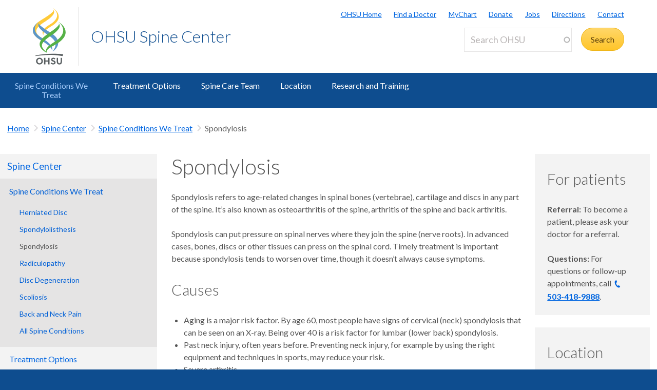

--- FILE ---
content_type: text/html; charset=UTF-8
request_url: https://www.ohsu.edu/spine-center/spondylosis
body_size: 14498
content:
<!DOCTYPE html>
<html lang="en" dir="ltr" class="no-js" data-status-code="200">
  <head>
    <title>Spondylosis | Spine Center | OHSU</title>
      <meta charset="utf-8" />
<meta name="description" content="Learn about the OHSU Spine Center&#039;s expert care for spondylosis. Surgical and nonsurgical treatments to reduce pain and improve quality of life." />
<meta name="keywords" content="Osteoarthritis, arthritis, cervical posterior foraminotomy, laminotomy, laminectomy, spinal fusion" />
<link rel="canonical" href="https://www.ohsu.edu/spine-center/spondylosis" />
<meta name="Generator" content="Drupal 10 (https://www.drupal.org)" />
<meta name="MobileOptimized" content="width" />
<meta name="HandheldFriendly" content="true" />
<meta name="viewport" content="width=device-width, initial-scale=1.0" />
<meta name="Last-Modified" content="1739344434" />
<link rel="icon" href="/themes/custom/ohsu_digs/favicon.ico" type="image/vnd.microsoft.icon" />

    <script>

    window.dataLayer = window.dataLayer || [];

  const statusCode = document.documentElement.getAttribute('data-status-code');
  if (statusCode !== null ) {
    let pageError = false;
    successCodes = [
      '200',
      '403'
    ]
    if (!successCodes.includes(statusCode)) {
      pageError = true;
    }

    window.dataLayer.push({
      'event': 'initialPush',
      'pageError': pageError,
      'statusCode': statusCode,
      'location': document.title,
      'url': window.location.href
    });
  }
</script>

<script>

var loadGTM = function() {
    if (typeof jQuery !== 'undefined') {
    clearInterval(GTMtimer);
    // jQuery is defined. Let's go ahead and load the GTM script.
    (function(w,d,s,l,i){w[l]=w[l]||[];w[l].push({'gtm.start':
      new Date().getTime(),event:'gtm.js'});var f=d.getElementsByTagName(s)[0],
      j=d.createElement(s),dl=l!='dataLayer'?'&l='+l:'';j.async=true;j.src=
      'https://www.googletagmanager.com/gtm.js?id='+i+dl;f.parentNode.insertBefore(j,f);
      })(window,document,'script','dataLayer','GTM-PSRXC9B');
  }
}
var GTMtimer = setInterval(loadGTM, 200);

</script>
    <script src="https://www.googleoptimize.com/optimize.js?id=OPT-TT2KT8D"></script>    <link rel="stylesheet" media="all" href="/sites/default/files/css/css_H5elZbrfZFf9BOiYwabY8xCgvmRW6e05v7AxnmTNYKM.css?delta=0&amp;language=en&amp;theme=ohsu_digs&amp;include=eJx1jkEOQiEQQy-EcCQyQD-QDAxh4Btvr_nG6MZN07520UBaowukMOGyDaqUoSYSoyea7mPsKmgwUnT7VLO6Q_rSn5xZArEZNClPGkVdmnsQ2y-xu48duGpBMgqasXga1dNeEqUNxoL7w40-dKG9z541QTxaQPJHBSc3oUO61hO3q3xNcFd3qW2SNuMJwdtcxQ" />
<link rel="stylesheet" media="all" href="/sites/default/files/css/css_JQBYFsUYrOgCFg1IPEUFfnbh3cIxDyfE5eMAMOR90KA.css?delta=1&amp;language=en&amp;theme=ohsu_digs&amp;include=eJx1jkEOQiEQQy-EcCQyQD-QDAxh4Btvr_nG6MZN07520UBaowukMOGyDaqUoSYSoyea7mPsKmgwUnT7VLO6Q_rSn5xZArEZNClPGkVdmnsQ2y-xu48duGpBMgqasXga1dNeEqUNxoL7w40-dKG9z541QTxaQPJHBSc3oUO61hO3q3xNcFd3qW2SNuMJwdtcxQ" />
<link rel="stylesheet" media="all" href="//fonts.googleapis.com/css?family=Lato:300,400,700" />
<link rel="stylesheet" media="all" href="/sites/default/files/css/css_yTCuEX4vPUCGsE2D0s-3LCA7tRS1W1xWVE3FFlA52lo.css?delta=3&amp;language=en&amp;theme=ohsu_digs&amp;include=eJx1jkEOQiEQQy-EcCQyQD-QDAxh4Btvr_nG6MZN07520UBaowukMOGyDaqUoSYSoyea7mPsKmgwUnT7VLO6Q_rSn5xZArEZNClPGkVdmnsQ2y-xu48duGpBMgqasXga1dNeEqUNxoL7w40-dKG9z541QTxaQPJHBSc3oUO61hO3q3xNcFd3qW2SNuMJwdtcxQ" />
<link rel="stylesheet" media="print" href="/sites/default/files/css/css_FOM66hdZwt3BHooopTt7fy9cIOcHo6c7iDjrgfGF9ug.css?delta=4&amp;language=en&amp;theme=ohsu_digs&amp;include=eJx1jkEOQiEQQy-EcCQyQD-QDAxh4Btvr_nG6MZN07520UBaowukMOGyDaqUoSYSoyea7mPsKmgwUnT7VLO6Q_rSn5xZArEZNClPGkVdmnsQ2y-xu48duGpBMgqasXga1dNeEqUNxoL7w40-dKG9z541QTxaQPJHBSc3oUO61hO3q3xNcFd3qW2SNuMJwdtcxQ" />
<link rel="stylesheet" media="all" href="/sites/default/files/css/css_BpVBa6owSpWRJsNll8_LhjCmKJXUjCz-61hWPoI7e2w.css?delta=5&amp;language=en&amp;theme=ohsu_digs&amp;include=eJx1jkEOQiEQQy-EcCQyQD-QDAxh4Btvr_nG6MZN07520UBaowukMOGyDaqUoSYSoyea7mPsKmgwUnT7VLO6Q_rSn5xZArEZNClPGkVdmnsQ2y-xu48duGpBMgqasXga1dNeEqUNxoL7w40-dKG9z541QTxaQPJHBSc3oUO61hO3q3xNcFd3qW2SNuMJwdtcxQ" />

    
    </head>

    
  
        
    
  <body class="page-spine-center-spondylosis section-spine-center type-basic_page template-interior-full-width path-group role--anonymous sidebar-first">

  <nav id="skip" class="skip-links" aria-label="OHSU skip navigation">
  <a href="#main-content" class="skip-links__link">
    Skip to main content
  </a>
  <a href="#nav-main" class="skip-links__link">
    Skip to main navigation
  </a>
</nav>
      <!-- Google Tag Manager (noscript) -->
<noscript>
  <iframe
    src="https://www.googletagmanager.com/ns.html?id=GTM-PSRXC9B"
    height="0"
    width="0"
    title="Intentionally blank"
    style="display:none;visibility:hidden"
    aria-hidden="true"></iframe>
</noscript>
<!-- End Google Tag Manager (noscript) -->
  
    
      <div class="dialog-off-canvas-main-canvas" data-off-canvas-main-canvas>
    
        



<div  id="block-views-block-alert-banner-site-wide-alert-block" class="block views-element-container">
  
    
      <div><div class="view view-alert-banner view-id-alert_banner view-display-id-site_wide_alert_block js-view-dom-id-6ca85a4f5cd3632c2b92c7ac6852840e3cd5cc06282bb458760b5634aa8e2265">
  
    
        <div class="view-filters">
      
    </div>
    
  
          </div>
</div>

  </div>


  
      <svg class="print-only logo--print" viewBox="-30 60 297.613 173.693" xmlns="http://www.w3.org/2000/svg">
  <path d="M103.778 240.634c-32.982 0-64.82 3.56-90.538 9.455l1.117 3.182c25.004-4.509 54.279-7.338 85.446-6.32 20.399.671 39.852 3.33 57.768 6.32l3.366-9.512c-17.802-2.33-37.053-3.125-57.16-3.125M43.457 62.519c73.743-45.254 66.855-50.554 64.076-54.634l.207-.14c5.38 4.588 18.799 24.092-41.512 61.59-54.8 34.074-58.325 55.269-33.883 77.162 6.188 5.543 8.168 6.31 18.348 12.464l-7.869 10.218c-11.928-7.544-90.468-48.847.633-106.66"/>
  <path d="M97.18 131.045C24.99 85.76 31.32 81.34 34.06 77.325l-.205-.142c-5.302 4.512-17.895 23.728 41.523 60.604 57.176 35.487 51.158 57.84 30.081 91.052.02.223-.277.396-.262.573 28.843-19.636 51.298-61.16-8.018-98.367"/>
  <path d="M55.845 143.005C46.83 122.823 50.48 110.417 92.18 84.72 156.567 45.027 118.67 8.456 108.423.133l.199-.126c11.955 6.704 61.342 49.981-5.892 92.144-30.843 19.365-49.687 30.685-46.885 50.854m57.059 36.208c-37.047 22.848-50.847 41.251-40.037 55.98-3.17-20.297 25.566-29.441 55.096-48.14 88.186-55.837 24.664-106.508 7.892-114.857l-.279.157c14.41 10.399 59.505 55.972-22.672 106.86"/>
  <path d="M101.178 225.295l-.012-.213c9.001-20.175-13.441-43.334-55.131-69.035-64.41-39.699-24.09-77.511-13.838-85.834l-2.6 1.914c-14.343 10.753-61.789 50.041 5.451 92.208 30.85 19.363 68.915 40.801 66.13 60.97"/>
  <path d="M78.493 135.837c68.04-45.252 60.822-52.029 58.268-56.126l.203-.131c4.959 4.581 19.645 24.14-36.003 61.628-64.484 43.467-64.297 58.56-30.698 89.145l2.623 4.916c-14.301-7.714-78.612-43.28 5.68-99.358m-43.42 132.114c-6.125 0-10.57 5.137-10.57 11.707 0 6.57 4.445 11.707 10.57 11.707 6.076 0 10.522-5.137 10.522-11.707 0-6.57-4.446-11.707-10.522-11.707m0 29.588c-10.275 0-18.13-8.003-18.13-17.881 0-9.88 7.855-17.883 18.13-17.883 10.225 0 18.08 8.002 18.08 17.883 0 9.878-7.855 17.88-18.08 17.88m45.957-.591v-14.819h-14.67v14.82h-7.065v-34.58h7.064v13.782h14.671v-13.781h7.064v34.578m20.21-29.145c-2.37 0-4.496 1.186-4.496 3.458 0 2.668 3.26 3.408 5.928 4.348 4.89 1.678 10.768 3.95 10.768 11.213 0 7.508-7.063 10.719-13.09 10.719-5.334 0-9.483-2.026-13.238-5.779l4.693-4.596c2.815 2.719 4.988 4.348 8.595 4.348 2.765 0 5.483-1.333 5.483-4.397 0-2.963-3.162-4.1-6.67-5.385-4.494-1.678-9.533-3.654-9.533-10.274 0-6.57 5.582-9.683 11.312-9.683 4.446 0 7.953 1.435 11.461 4.102l-4.05 5.038c-1.927-1.63-4.496-3.112-7.163-3.112m45.933 12.844c0 10.867-4.15 16.893-14.029 16.893-9.682 0-13.833-6.026-13.833-16.893v-18.277h7.064v19.215c0 6.62 2.668 9.78 6.868 9.78 4.197 0 6.865-3.16 6.865-9.78v-19.215h7.064"/>
</svg>

<header id="header" class="header site-header" aria-label="Site header">

  <div class="layout-full-width header-title-wrap ">

    <div class="title-bar-wrap">
      <div class="title-bar-inner-wrap">

        <div class="nav-home">
          <a href="/" title="OHSU Home" rel="home" class="nav-logo">
    <svg xmlns="http://www.w3.org/2000/svg" viewBox="0 0 174 298" role="img" aria-labelledby="logo--header">
    <title id="logo--header">OHSU Home</title>
    <desc>Link to OHSU Home</desc>
    <path class="logo__yellow logo__yellow-left" d="M43.457 62.519c73.743-45.254 66.855-50.554 64.076-54.634l.207-.14c5.38 4.588 18.799 24.092-41.512 61.59-54.8 34.074-58.325 55.269-33.883 77.162 6.188 5.543 8.168 6.31 18.348 12.464l-7.869 10.218c-11.928-7.544-90.468-48.847.633-106.66" fill="#ffca38"/>
    <path class="logo__yellow logo__yellow-inner" d="M55.845 143.005C46.83 122.823 50.48 110.417 92.18 84.72 156.567 45.027 118.67 8.456 108.423.133l.199-.126c11.955 6.704 61.342 49.981-5.892 92.144-30.843 19.365-49.687 30.685-46.885 50.854" fill="#ffca38"/>
    <path class="logo__blue logo__blue-inner" d="M97.18 131.045C24.99 85.76 31.32 81.34 34.06 77.325l-.205-.142c-5.302 4.512-17.895 23.728 41.523 60.604 57.176 35.487 51.158 57.84 30.081 91.052.02.223-.277.396-.262.573 28.843-19.636 51.298-61.16-8.018-98.367" fill="#5d97c9"/>
    <path class="logo__blue logo__blue-left" d="M101.178 225.295l-.012-.213c9.001-20.175-13.441-43.334-55.131-69.035-64.41-39.699-24.09-77.511-13.838-85.834l-2.6 1.914c-14.343 10.753-61.789 50.041 5.451 92.208 30.85 19.363 68.915 40.801 66.13 60.97" fill="#5d97c9"/>
    <path class="logo__green logo__green-right" d="M112.904 179.213c-37.047 22.848-50.847 41.251-40.037 55.98-3.17-20.297 25.566-29.441 55.096-48.14 88.186-55.837 24.664-106.508 7.892-114.857l-.279.157c14.41 10.399 59.505 55.972-22.672 106.86" fill="#56b146"/>
    <path class="logo__green logo__green-inner" d="M78.493 135.837c68.04-45.252 60.822-52.029 58.268-56.126l.203-.131c4.959 4.581 19.645 24.14-36.003 61.628-64.484 43.467-64.297 58.56-30.698 89.145l2.623 4.916c-14.301-7.714-78.612-43.28 5.68-99.358" fill="#56b146"/>
    <path class="logo__swoosh" d="M103.778 240.634c-32.982 0-64.82 3.56-90.538 9.455l1.117 3.182c25.004-4.509 54.279-7.338 85.446-6.32 20.399.671 39.852 3.33 57.768 6.32l3.366-9.512c-17.802-2.33-37.053-3.125-57.16-3.125" fill="#585e60"/>
    <path class="logo__letters" d="M35.146 268.025c-6.125 0-10.57 5.137-10.57 11.707 0 6.57 4.445 11.707 10.57 11.707 6.076 0 10.522-5.137 10.522-11.707 0-6.57-4.446-11.707-10.522-11.707m0 29.588c-10.275 0-18.13-8.003-18.13-17.881 0-9.88 7.855-17.883 18.13-17.883 10.225 0 18.08 8.002 18.08 17.883 0 9.878-7.855 17.88-18.08 17.88m45.957-.591v-14.819h-14.67v14.82h-7.065v-34.58h7.064v13.782h14.671v-13.781h7.064v34.578m20.21-29.145c-2.37 0-4.496 1.186-4.496 3.458 0 2.668 3.26 3.408 5.928 4.348 4.89 1.678 10.768 3.95 10.768 11.213 0 7.508-7.063 10.719-13.09 10.719-5.334 0-9.483-2.026-13.238-5.779l4.693-4.596c2.815 2.719 4.988 4.348 8.595 4.348 2.765 0 5.483-1.333 5.483-4.397 0-2.963-3.162-4.1-6.67-5.385-4.494-1.678-9.533-3.654-9.533-10.274 0-6.57 5.582-9.683 11.312-9.683 4.446 0 7.953 1.435 11.461 4.102l-4.05 5.038c-1.927-1.63-4.496-3.112-7.163-3.112m45.933 12.844c0 10.867-4.15 16.893-14.029 16.893-9.682 0-13.833-6.026-13.833-16.893v-18.277h7.064v19.215c0 6.62 2.668 9.78 6.868 9.78 4.197 0 6.865-3.16 6.865-9.78v-19.215h7.064" fill="#585e60"/>
  </svg></a>

          
<h1 class="header-title no-parent-url">
    <em class="header-title__name">
    <a class="header-title__link" href="/spine-center">OHSU Spine Center</a>
  </em>
</h1>

        </div><!-- / .nav-home -->

        
<nav class="nav-utility">
      <div class="append-around-high-resolution" data-set="nav-tertiary-links"></div>
  
      <div class="append-around-high-resolution" data-set="search"></div>
  </nav><!-- / nav-utility -->

<div class="nav-options">
      <label for="search--trigger">
      <svg viewBox="0 0 15 15" xmlns="http://www.w3.org/2000/svg">
        <title>Search icon</title>
        <desc>Show search input</desc>
        <path d="M5.82 1.79a4.029 4.029 0 0 1 3.409 6.16l-.37.58-.51.41a3.97 3.97 0 0 1-2.529.9 4.029 4.029 0 0 1-4.031-4.02c0-2.22 1.81-4.03 4.031-4.03m0-1.79A5.825 5.825 0 0 0 0 5.82c0 3.21 2.609 5.81 5.82 5.81 1.389 0 2.659-.48 3.659-1.29.04.08.08.16.151.23l3.629 3.62a1.016 1.016 0 0 0 1.441 0c.399-.4.399-1.05 0-1.45l-3.62-3.62a.958.958 0 0 0-.34-.22c.569-.9.89-1.95.89-3.08C11.63 2.61 9.03 0 5.82 0"
        fill="#0e4d8f" fill-rule="evenodd"/>
      </svg>
    </label>
      <label for="main-nav--trigger" id="main-nav--trigger__label"><span>Menu</span></label>
</div><!-- / nav-options -->

      </div><!-- / title-bar-inner-wrap -->
    </div><!-- / title-bar-wrap -->

	</div><!-- / layout-full-width header-title-wrap -->


  <div class="layout-full-width nav-sticky">

        

<div class="layout-inner-wrap-flush append-around-low-resolution" data-set="search">

    <input
    aria-label="Toggle search form"
    id="search--trigger"
    class="search--trigger toggle-trigger"
    type="checkbox"
    value="Toggle search form" />

  <div class="form-site-search">
      



<div  data-drupal-selector="search-api-page-block-form-search-ohsu" id="block-header-search-form" class="block search-api-page-block-form-search-ohsu search-api-page-block-form search-form search-block-form container-inline">
  
    
      <form action="/search" method="get" id="search-api-page-block-form-search-ohsu" accept-charset="UTF-8">
  <div class="js-form-item form-item js-form-type-search-api-autocomplete form-type-search-api-autocomplete js-form-item-keys form-item-keys form-no-label form--site-search">
  <div class="input-group">
        

<input title="Enter the terms you wish to search for." data-drupal-selector="edit-keys" data-search-api-autocomplete-search="search_ohsu" class="form-autocomplete form-text form--site-search__input" data-autocomplete-path="/search_api_autocomplete/search_ohsu" type="text" id="edit-keys" name="keys" value="" size="15" maxlength="128" placeholder="Search OHSU" aria-label="Search OHSU" />



  </div>
  <label for="edit-keys" class="site-search__label">Enter keywords</label>
</div>
<div data-drupal-selector="edit-actions" class="form-actions js-form-wrapper form-wrapper" id="edit-actions"><input class="btn--site-search button js-form-submit form-submit" data-drupal-selector="edit-submit" type="submit" id="edit-submit" value="Search" />
</div>

</form>

  </div>


  </div>

</div><!-- / layout-inner-wrap-flush -->


    <div class="layout-inner-wrap-flush nav-wrap">

                      



<div  id="block-groupcontentsubmenublock" class="block">
  
    
      
<nav id="nav-main">
    <input
    type="checkbox"
    id="main-nav--trigger"
    aria-labelledby="main-nav--trigger__label"
    class="toggle-trigger main-nav--trigger" />

      
  
                          
    <ul class="nav-main">

    
            <li class="nav-main__item nav-main__item--is-parent nav-main__item--expanded nav-main__item--active-trail">
        <a href="/spine-center/spine-conditions" class="nav-main__link" hreflang="en" data-drupal-link-system-path="group/881/content/20061">Spine Conditions We Treat</a>
                      
  
                          
    <ul class="nav-main__sub-list">

    
            <li class="nav-main__sub-item">
        <a href="/spine-center/herniated-disc" class="nav-main__sub-link" hreflang="en" data-drupal-link-system-path="group/881/content/20341">Herniated Disc</a>
              </li>
    
            <li class="nav-main__sub-item">
        <a href="/spine-center/spondylolisthesis" class="nav-main__sub-link" hreflang="en" data-drupal-link-system-path="group/881/content/20436">Spondylolisthesis</a>
              </li>
    
            <li class="nav-main__sub-item nav-main__sub-item--active-trail">
        <a href="/spine-center/spondylosis" class="nav-main__sub-link is-active" hreflang="en" data-drupal-link-system-path="group/881/content/20441" aria-current="page">Spondylosis</a>
              </li>
    
            <li class="nav-main__sub-item">
        <a href="/spine-center/radiculopathy" class="nav-main__sub-link" hreflang="en" data-drupal-link-system-path="group/881/content/20381">Radiculopathy</a>
              </li>
    
            <li class="nav-main__sub-item">
        <a href="/spine-center/disc-degeneration" class="nav-main__sub-link" hreflang="en" data-drupal-link-system-path="group/881/content/20321">Disc Degeneration</a>
              </li>
    
            <li class="nav-main__sub-item">
        <a href="/spine-center/scoliosis" class="nav-main__sub-link" hreflang="en" data-drupal-link-system-path="group/881/content/20391">Scoliosis</a>
              </li>
    
            <li class="nav-main__sub-item">
        <a href="/spine-center/back-and-neck-pain" class="nav-main__sub-link" hreflang="en" data-drupal-link-system-path="group/881/content/20296">Back and Neck Pain</a>
              </li>
    
            <li class="nav-main__sub-item">
        <a href="/spine-center/spine-conditions#section-1777726" title="All Spine Conditions" class="nav-main__sub-link" data-drupal-link-system-path="group/881/content/20061">All Spine Conditions</a>
              </li>
        </ul>
  
              </li>
    
            <li class="nav-main__item nav-main__item--is-parent nav-main__item--expanded">
        <a href="/spine-center/spine-treatments" title="Spine Treatment Options" class="nav-main__link" hreflang="en" data-drupal-link-system-path="group/881/content/152846">Treatment Options</a>
                      
  
                          
    <ul class="nav-main__sub-list">

    
            <li class="nav-main__sub-item">
        <a href="/spine-center/laminectomy-and-laminotomy" class="nav-main__sub-link" hreflang="en" data-drupal-link-system-path="group/881/content/20356">Laminectomy and Laminotomy</a>
              </li>
    
            <li class="nav-main__sub-item">
        <a href="/spine-center/radiofrequency-facet-denervation" class="nav-main__sub-link" hreflang="en" data-drupal-link-system-path="group/881/content/20386">Radiofrequency Facet Denervation</a>
              </li>
    
            <li class="nav-main__sub-item">
        <a href="/spine-center/disc-biacuplasty" class="nav-main__sub-link" hreflang="en" data-drupal-link-system-path="group/881/content/20316">Disc Biacuplasty</a>
              </li>
    
            <li class="nav-main__sub-item">
        <a href="/spine-center/physical-therapy-spine-conditions" class="nav-main__sub-link" hreflang="en" data-drupal-link-system-path="group/881/content/20376">Physical Therapy</a>
              </li>
    
            <li class="nav-main__sub-item">
        <a href="/spine-center/artificial-disc-replacement" class="nav-main__sub-link" hreflang="en" data-drupal-link-system-path="group/881/content/20086">Artificial Disc Replacement</a>
              </li>
    
            <li class="nav-main__sub-item">
        <a href="/spine-center/epidural-steroid-injections" class="nav-main__sub-link" hreflang="en" data-drupal-link-system-path="group/881/content/20336">Epidural Steroid Injections</a>
              </li>
    
            <li class="nav-main__sub-item">
        <a href="/spine-center/diagnostic-tests" class="nav-main__sub-link" hreflang="en" data-drupal-link-system-path="group/881/content/20326">Diagnostic Tests</a>
              </li>
    
            <li class="nav-main__sub-item">
        <a href="/spine-center/spine-treatments#section-1776956" title="All Spine Treatments" class="nav-main__sub-link" data-drupal-link-system-path="group/881/content/152846">All Spine Treatments</a>
              </li>
    
            <li class="nav-main__sub-item">
        <a href="/spine-center/spine-center-patient-reported-outcomes" class="nav-main__sub-link" hreflang="en" data-drupal-link-system-path="group/881/content/20066">Patient-Reported Outcomes</a>
              </li>
        </ul>
  
              </li>
    
            <li class="nav-main__item">
        <a href="/spine-center/spine-care-team" title="Spine Care Team" class="nav-main__link" hreflang="en" data-drupal-link-system-path="group/881/content/20076">Spine Care Team</a>
              </li>
    
            <li class="nav-main__item">
        <a href="/spine-center/ohsu-spine-center-south-waterfront" title="Spine Center location" class="nav-main__link" data-drupal-link-system-path="group/881/content/66321">Location</a>
              </li>
    
            <li class="nav-main__item">
        <a href="/spine-center/spine-research" class="nav-main__link" hreflang="en" data-drupal-link-system-path="group/881/content/20041">Research and Training</a>
              </li>
        </ul>
  

        <div class="mobile-only">
        <div class="append-around-low-resolution" data-set="nav-tertiary-links">
  <nav  id="block-nav-persistent" class="nav-tertiary block block-menu navigation menu--menu--persistent-header">

              

  
  
            <ul class="menu nav-tertiary__list">
                    <li class="menu-item nav-tertiary__item">
        <a href="https://www.ohsu.edu" title="OHSU Homepage" class="nav-tertiary__link">OHSU Home</a>
              </li>
                <li class="menu-item nav-tertiary__item">
        <a href="/health/find-a-doctor" title="Find a Doctor" class="nav-tertiary__link" data-drupal-link-system-path="group/466/content/109491">Find a Doctor</a>
              </li>
                <li class="menu-item nav-tertiary__item">
        <a href="https://mychartweb.ohsu.edu/mychart/" title="MyChart" class="nav-tertiary__link">MyChart</a>
              </li>
                <li class="menu-item nav-tertiary__item">
        <a href="https://give.ohsufoundation.org?utm_source=ohsu-edu&amp;utm_medium=referral&amp;utm_content=ohsu-header&amp;utm_campaign=ohsu_internal_promos" title="Donate to OHSU" class="nav-tertiary__link">Donate</a>
              </li>
                <li class="menu-item nav-tertiary__item">
        <a href="/human-resources" title="OHSU Jobs" class="nav-tertiary__link" data-drupal-link-system-path="group/261">Jobs</a>
              </li>
                <li class="menu-item nav-tertiary__item">
        <a href="/visit/locations-and-directions" title="Directions to OHSU" class="nav-tertiary__link" data-drupal-link-system-path="group/106/content/3636">Directions</a>
              </li>
                <li class="menu-item nav-tertiary__item">
        <a href="/about/contact-us" title="Contact OHSU" class="nav-tertiary__link" data-drupal-link-system-path="group/81/content/951">Contact</a>
              </li>
        </ul>
  


    
  </nav><!-- / nav-tertiary -->
</div> <!-- / append-around-low-resolution -->


    </div>
  </nav>


  </div>


      
    </div><!-- / layout-inner-wrap-flush.nav-wrap -->

  </div><!-- / layout-full-width.nav-sticky -->

</header>  
  <main class="layout-full-width main-content">

      


        
    <div class="layout-inner-wrap-flush">

          <div class="region region--highlighted">
        <aside class="region--highlighted__inner layout-full-width layout-container clearfix">
            <div data-drupal-messages-fallback class="hidden"></div>


        </aside>
      </div>
    
          <div class="region region--featured-top">
        <aside class="region--featured-top__inner layout-full-width layout-container clearfix">
            

        </aside>
      </div>
    
              <nav class="nav-breadcrumbs">
          



<div  id="block-groupcontentsubmenubreadcrumbsblock" class="block">
  
    
      

  
  
      <ul class="nav-breadcrumbs__list menu main__list">

            <li class="nav-breadcrumbs__item nav-breadcrumbs__item--1 menu-item main__item menu-item--active-trail">
        <a href="https://www.ohsu.edu/" class="main__link">Home</a>
      </li>

          
              <li class="nav-breadcrumbs__item nav-breadcrumbs__item--2 menu-item main__item menu-item--active-trail">
            <a href="/spine-center" title="Spine Center" class="main__link" hreflang="en" data-drupal-link-system-path="group/881">Spine Center</a>
        </li>
                
              <li class="nav-breadcrumbs__item nav-breadcrumbs__item--3 menu-item main__item menu-item--active-trail">
            <a href="/spine-center/spine-conditions" class="main__link" hreflang="en" data-drupal-link-system-path="group/881/content/20061">Spine Conditions We Treat</a>
        </li>
                
                      <li class="nav-breadcrumbs__item nav-breadcrumbs__item--4 menu-item main__item menu-item--active-trail nav-breadcrumbs__item--active nav-active">
          Spondylosis
        </li>
              </ul>
  


  </div>


      </nav>
    
          <div class="layout-secondary">
          
<div id="sidebarNavigationWrapper">
  <h3 class="nav-sidebar__section-heading">
    <a href="/spine-center">Spine Center</a>
  </h3>

      <a class="nav-sidebar__toggle ga-nav-plus" href="#">Spine Center</a>

    
  

<div  id="block-healthgroupsubmenusidebarblock" class="block">
  
    
      



<nav id="nav-sidebar" class="nav-sidebar__wrap">
      
      
                          
    <ul class="nav-sidebar">

                <li class="nav-sidebar__item nav-sidebar__item--is-parent nav-sidebar__item--expanded nav-open nav-sidebar__item--active-trail">
        <a href="/spine-center/spine-conditions" class="nav-sidebar__link" hreflang="en" data-drupal-link-system-path="group/881/content/20061">Spine Conditions We Treat</a>
                      
      
                          
    <ul class="nav-sidebar__sub-list">

                <li class="nav-sidebar__sub-item">
        <a href="/spine-center/herniated-disc" class="nav-sidebar__sub-link" hreflang="en" data-drupal-link-system-path="group/881/content/20341">Herniated Disc</a>
              </li>
                <li class="nav-sidebar__sub-item">
        <a href="/spine-center/spondylolisthesis" class="nav-sidebar__sub-link" hreflang="en" data-drupal-link-system-path="group/881/content/20436">Spondylolisthesis</a>
              </li>
                <li class="nav-sidebar__sub-item nav-sidebar__sub-item--expanded nav-open nav-sidebar__sub-item--active-trail nav-sidebar__sub-item--active nav-active">
        <a href="/spine-center/spondylosis" class="nav-sidebar__sub-link is-active" hreflang="en" data-drupal-link-system-path="group/881/content/20441" aria-current="page">Spondylosis</a>
              </li>
                <li class="nav-sidebar__sub-item">
        <a href="/spine-center/radiculopathy" class="nav-sidebar__sub-link" hreflang="en" data-drupal-link-system-path="group/881/content/20381">Radiculopathy</a>
              </li>
                <li class="nav-sidebar__sub-item">
        <a href="/spine-center/disc-degeneration" class="nav-sidebar__sub-link" hreflang="en" data-drupal-link-system-path="group/881/content/20321">Disc Degeneration</a>
              </li>
                <li class="nav-sidebar__sub-item">
        <a href="/spine-center/scoliosis" class="nav-sidebar__sub-link" hreflang="en" data-drupal-link-system-path="group/881/content/20391">Scoliosis</a>
              </li>
                <li class="nav-sidebar__sub-item">
        <a href="/spine-center/back-and-neck-pain" class="nav-sidebar__sub-link" hreflang="en" data-drupal-link-system-path="group/881/content/20296">Back and Neck Pain</a>
              </li>
                <li class="nav-sidebar__sub-item">
        <a href="/spine-center/spine-conditions#section-1777726" title="All Spine Conditions" class="nav-sidebar__sub-link" data-drupal-link-system-path="group/881/content/20061">All Spine Conditions</a>
              </li>
        </ul>
  
              </li>
                <li class="nav-sidebar__item nav-sidebar__item--is-parent">
        <a href="/spine-center/spine-treatments" title="Spine Treatment Options" class="nav-sidebar__link" hreflang="en" data-drupal-link-system-path="group/881/content/152846">Treatment Options</a>
                      
      
                          
    <ul class="nav-sidebar__sub-list">

                <li class="nav-sidebar__sub-item">
        <a href="/spine-center/laminectomy-and-laminotomy" class="nav-sidebar__sub-link" hreflang="en" data-drupal-link-system-path="group/881/content/20356">Laminectomy and Laminotomy</a>
              </li>
                <li class="nav-sidebar__sub-item">
        <a href="/spine-center/radiofrequency-facet-denervation" class="nav-sidebar__sub-link" hreflang="en" data-drupal-link-system-path="group/881/content/20386">Radiofrequency Facet Denervation</a>
              </li>
                <li class="nav-sidebar__sub-item">
        <a href="/spine-center/disc-biacuplasty" class="nav-sidebar__sub-link" hreflang="en" data-drupal-link-system-path="group/881/content/20316">Disc Biacuplasty</a>
              </li>
                <li class="nav-sidebar__sub-item">
        <a href="/spine-center/physical-therapy-spine-conditions" class="nav-sidebar__sub-link" hreflang="en" data-drupal-link-system-path="group/881/content/20376">Physical Therapy</a>
              </li>
                <li class="nav-sidebar__sub-item">
        <a href="/spine-center/artificial-disc-replacement" class="nav-sidebar__sub-link" hreflang="en" data-drupal-link-system-path="group/881/content/20086">Artificial Disc Replacement</a>
              </li>
                <li class="nav-sidebar__sub-item">
        <a href="/spine-center/epidural-steroid-injections" class="nav-sidebar__sub-link" hreflang="en" data-drupal-link-system-path="group/881/content/20336">Epidural Steroid Injections</a>
              </li>
                <li class="nav-sidebar__sub-item">
        <a href="/spine-center/diagnostic-tests" class="nav-sidebar__sub-link" hreflang="en" data-drupal-link-system-path="group/881/content/20326">Diagnostic Tests</a>
              </li>
                <li class="nav-sidebar__sub-item">
        <a href="/spine-center/spine-treatments#section-1776956" title="All Spine Treatments" class="nav-sidebar__sub-link" data-drupal-link-system-path="group/881/content/152846">All Spine Treatments</a>
              </li>
                <li class="nav-sidebar__sub-item">
        <a href="/spine-center/spine-center-patient-reported-outcomes" class="nav-sidebar__sub-link" hreflang="en" data-drupal-link-system-path="group/881/content/20066">Patient-Reported Outcomes</a>
              </li>
        </ul>
  
              </li>
                <li class="nav-sidebar__item">
        <a href="/spine-center/spine-care-team" title="Spine Care Team" class="nav-sidebar__link" hreflang="en" data-drupal-link-system-path="group/881/content/20076">Spine Care Team</a>
              </li>
                <li class="nav-sidebar__item">
        <a href="/spine-center/ohsu-spine-center-south-waterfront" title="Spine Center location" class="nav-sidebar__link" data-drupal-link-system-path="group/881/content/66321">Location</a>
              </li>
                <li class="nav-sidebar__item">
        <a href="/spine-center/spine-research" class="nav-sidebar__link" hreflang="en" data-drupal-link-system-path="group/881/content/20041">Research and Training</a>
              </li>
        </ul>
  
</nav>


  </div>
</div>



      </div>
    
    
      <article class="layout-primary">
        <a id="main-content" tabindex="-1"></a>
          <div class="region region--content">
    



<div  id="block-ohsu-digs-content" class="block">
  
    
      <div class="group-content group-content--full">

    
        

    <div>
        
<article class="node-moderation-state--published has-right-channel node node--type-basic-page node--view-mode-default clearfix">

    
    <div class="node__content channel--left">
        <header class="node__header">
    
      <h1 class="node__title">
        
  Spondylosis

      </h1>
    
  </header>
        

  <div id="section-129531" class="paragraph paragraph--type--text-block paragraph--view-mode--default">
          
  <p>Spondylosis refers to age-related changes in spinal bones (vertebrae), cartilage and discs in any part of the spine. It’s also known as osteoarthritis of the spine, arthritis of the spine and back arthritis.</p>
<p>Spondylosis can put pressure on spinal nerves where they join the spine (nerve roots). In advanced cases, bones, discs or other tissues can press on the spinal cord. Timely treatment is important because spondylosis tends to worsen over time, though it doesn’t always cause symptoms.</p>




      </div>

  

  <div id="section-129536" class="paragraph paragraph--type--text-block paragraph--view-mode--default">
          
  <h2>Causes</h2>




  <ul>
<li>Aging is a major risk factor. By age 60, most people have signs of cervical (neck) spondylosis that can be seen on an X-ray. Being over 40 is a risk factor for lumbar (lower back) spondylosis.</li>
<li>Past neck injury, often years before. Preventing neck injury, for example by using the right equipment and techniques in sports, may reduce your risk.</li>
<li>Severe arthritis</li>
<li>Past spine surgery</li>
</ul>




      </div>

  

  <div id="section-129541" class="paragraph paragraph--type--p-heading-main paragraph--view-mode--default">
          
  <h2>Symptoms</h2>




      </div>

  

  <div id="section-129546" class="paragraph paragraph--type--text-block paragraph--view-mode--default">
          
  <h3>Cervical spondylosis</h3>




  </p>
<ul>
<li>Neck pain (may spread to the shoulder or down the arm)</li>
<li>Neck stiffness that gets worse over time</li>
<li>Loss of sensation or abnormal sensations in the shoulders, arms or (rarely) legs</li>
<li>Weakness of the arms or (rarely) legs</li>
<li>Headaches, especially in the back of your head&nbsp;</li>
</ul>




      </div>

  

  <div id="section-129551" class="paragraph paragraph--type--text-block paragraph--view-mode--default">
          
  <h3>Thoracic (middle back) spondylosis</h3>




  <ul>
<li>Moving the spine forward and back often causes pain.</li>
<li>Bending backward causes pain in the middle back. &nbsp;</li>
</ul>




      </div>

  

  <div id="section-129556" class="paragraph paragraph--type--text-block paragraph--view-mode--default">
          
  <h3>Lumbar spondylosis</h3>




  <ul>
<li>Pain and stiff back in the morning&nbsp;</li>
<li>Sitting for a long time causes pain and other symptoms.</li>
<li>Pain gets worse with repeated movements, such as lifting and bending.</li>
</ul>
<p>Less common symptoms&nbsp;include loss of balance or loss of bladder or bowel control.</p>




      </div>

  

  <div id="section-129561" class="paragraph paragraph--type--text-block paragraph--view-mode--default">
          
  <h2>Nonsurgical treatments</h2>




  <p>If you have mild or moderate symptoms, you can usually be treated without surgery, an approach the OHSU Spine Center favors whenever possible.</p>
<ul>
<li><a href="/spine-center/medication">Medication</a>: Nonsteroidal anti-inflammatory medications, or NSAIDs; narcotic medications or muscle relaxants; and medications for chronic pain, including phenytoin, carbamazepine or tricyclic antidepressants such as amitriptyline, can help.</li>
<li><a href="/spine-center/physical-therapy-spine-conditions">Physical therapy</a>: A physical therapist can offer treatments and exercises to ease pain and movement.</li>
</ul>




      </div>

  

  <div id="section-129566" class="paragraph paragraph--type--text-block paragraph--view-mode--default">
          
  <h2>Surgical treatments</h2>




  <p>Surgery may be recommended if you have severe spondylosis, if other treatments didn’t help or if severe pain and weakness limit your mobility.</p>
<ul>
<li>Cervical posterior foraminotomy: This surgery removes bone or parts of a diseased or herniated disc to relieve pain.</li>
</ul>




      </div>

  

  <div id="section-129571" class="paragraph paragraph--type--p-video paragraph--view-mode--default">
                  







            <div><div class="video-embed-field-provider-viewMedica video-embed-field-responsive-video"><div id="A_afbfd2fd"></div>
<script type="text/javascript" src="https://www.swarminteractive.com/js/vm.js"></script>
<script type="text/javascript">
  client="958";
 openthis="A_afbfd2fd";
 width="100%";
 vm_open();
</script>
</div>
</div>
      

                    <div class="video-caption">
          
        </div>
        
      </div>

  

  <div id="section-129576" class="paragraph paragraph--type--text-block paragraph--view-mode--default">
          
  <ul>
<li><a href="/spine-center/laminectomy-and-laminotomy">Laminotomy/laminectomy</a>: This surgical procedure removes part of a spinal bone called the lamina to relieve pressure on nerves or the spinal cord.</li>
<li><a href="/spine-center/spinal-fusion-surgery">Spinal fusion surgery</a>: This surgery permanently joins two or more bones (vertebrae) in the spine for more stability.</li>
</ul>




      </div>


    </div>

    <aside class="channel--right">
      
  
  

<div  id="section-129586" class="well well--default paragraph paragraph--type--p-block-style paragraph--view-mode--default oui-block">
      
  

  <div id="section-129581" class="paragraph paragraph--type--text-block paragraph--view-mode--default">
          
  <h2>For patients</h2>




  <p><strong>Referral:</strong> To become a patient, please ask your doctor for a referral.</p>
<p><strong>Questions:</strong> For questions or follow-up appointments, call <strong><a class="phone" href="tel:503-418-9888">503-418-9888</a></strong>.</p>




      </div>




  </div>

  
  

<div  id="section-1856466" class="well well--default paragraph paragraph--type--p-block-style paragraph--view-mode--default oui-block">
      
  

  <div id="section-1856461" class="paragraph paragraph--type--text-block paragraph--view-mode--default">
          
  <h2>Location</h2>




  <p><a href="https://www.ohsu.edu/spine-center/ohsu-spine-center-south-waterfront">OHSU Spine Center, South Waterfront</a></p>
<p>Center for Health &amp; Healing, Building 1, 12th floor<br><br />
3303 S. Bond Ave.<br><br />
Portland,&nbsp;Oregon&nbsp;97239</p>
<p><strong>Free parking for patients and&nbsp;visitors</strong></p>




      </div>




  </div>

  
  

<div  id="section-129596" class="well well--default paragraph paragraph--type--p-block-style paragraph--view-mode--default oui-block">
      
  

  <div id="section-129591" class="paragraph paragraph--type--text-block paragraph--view-mode--default">
          
  <h2>Refer a patient</h2>




  <ul>
<li><a href="https://www.ohsu.edu/health/physician-advice-and-referrals">Refer your patient to OHSU</a>.</li>
<li>Call&nbsp;<strong><a class="phone" href="tel:503-494-4567">503-494-4567</a></strong>&nbsp;to seek provider-to-provider advice.&nbsp;</li>
</ul>
</p>




      </div>




  </div>




    </aside>

  
</article>

    </div>

</div>

  </div>

  </div>

      </article>

      
    </div>
  </main> <!-- /.layout-full-width .main-content -->
  



<footer class="site-footer">
  <div class="layout-inner-wrap">
    <div class="footer-about site-footer__about">
      <a href="/" class="ga-nav-footer ga-nav-footer__logo footer-logo site-footer__logo">
        <svg xmlns="http://www.w3.org/2000/svg" viewBox="0 0 173.693 297.613"  role="img" aria-labelledby="ohsu-logo-footer">
          <title id="ohsu-logo-footer">OHSU flame logo in white</title>
          <g fill="#fff">
            <path d="M103.778 240.634c-32.982 0-64.82 3.56-90.538 9.455l1.117 3.182c25.004-4.509 54.279-7.338 85.446-6.32 20.399.671 39.852 3.33 57.768 6.32l3.366-9.512c-17.802-2.33-37.053-3.125-57.16-3.125M43.457 62.519c73.743-45.254 66.855-50.554 64.076-54.634l.207-.14c5.38 4.588 18.799 24.092-41.512 61.59-54.8 34.074-58.325 55.269-33.883 77.162 6.188 5.543 8.168 6.31 18.348 12.464l-7.869 10.218c-11.928-7.544-90.468-48.847.633-106.66"/>
            <path d="M97.18 131.045C24.99 85.76 31.32 81.34 34.06 77.325l-.205-.142c-5.302 4.512-17.895 23.728 41.523 60.604 57.176 35.487 51.158 57.84 30.081 91.052.02.223-.277.396-.262.573 28.843-19.636 51.298-61.16-8.018-98.367"/>
            <path d="M55.845 143.005C46.83 122.823 50.48 110.417 92.18 84.72 156.567 45.027 118.67 8.456 108.423.133l.199-.126c11.955 6.704 61.342 49.981-5.892 92.144-30.843 19.365-49.687 30.685-46.885 50.854m57.059 36.208c-37.047 22.848-50.847 41.251-40.037 55.98-3.17-20.297 25.566-29.441 55.096-48.14 88.186-55.837 24.664-106.508 7.892-114.857l-.279.157c14.41 10.399 59.505 55.972-22.672 106.86"/>
            <path d="M101.178 225.295l-.012-.213c9.001-20.175-13.441-43.334-55.131-69.035-64.41-39.699-24.09-77.511-13.838-85.834l-2.6 1.914c-14.343 10.753-61.789 50.041 5.451 92.208 30.85 19.363 68.915 40.801 66.13 60.97"/>
            <path d="M78.493 135.837c68.04-45.252 60.822-52.029 58.268-56.126l.203-.131c4.959 4.581 19.645 24.14-36.003 61.628-64.484 43.467-64.297 58.56-30.698 89.145l2.623 4.916c-14.301-7.714-78.612-43.28 5.68-99.358m-43.42 132.114c-6.125 0-10.57 5.137-10.57 11.707 0 6.57 4.445 11.707 10.57 11.707 6.076 0 10.522-5.137 10.522-11.707 0-6.57-4.446-11.707-10.522-11.707m0 29.588c-10.275 0-18.13-8.003-18.13-17.881 0-9.88 7.855-17.883 18.13-17.883 10.225 0 18.08 8.002 18.08 17.883 0 9.878-7.855 17.88-18.08 17.88m45.957-.591v-14.819h-14.67v14.82h-7.065v-34.58h7.064v13.782h14.671v-13.781h7.064v34.578m20.21-29.145c-2.37 0-4.496 1.186-4.496 3.458 0 2.668 3.26 3.408 5.928 4.348 4.89 1.678 10.768 3.95 10.768 11.213 0 7.508-7.063 10.719-13.09 10.719-5.334 0-9.483-2.026-13.238-5.779l4.693-4.596c2.815 2.719 4.988 4.348 8.595 4.348 2.765 0 5.483-1.333 5.483-4.397 0-2.963-3.162-4.1-6.67-5.385-4.494-1.678-9.533-3.654-9.533-10.274 0-6.57 5.582-9.683 11.312-9.683 4.446 0 7.953 1.435 11.461 4.102l-4.05 5.038c-1.927-1.63-4.496-3.112-7.163-3.112m45.933 12.844c0 10.867-4.15 16.893-14.029 16.893-9.682 0-13.833-6.026-13.833-16.893v-18.277h7.064v19.215c0 6.62 2.668 9.78 6.868 9.78 4.197 0 6.865-3.16 6.865-9.78v-19.215h7.064"/>
          </g>
        </svg>
      </a>

            



<div  id="block-footerabout-2" class="block">
  
    
      
  <p>Oregon Health &amp; Science University is dedicated to improving the health and quality of life for all Oregonians through excellence, innovation and leadership in health care, education and research.</p>
<p>© 2001-2026 Oregon Health &amp; Science University. OHSU is an equal opportunity affirmative action institution.</p>
<p><a class="ga-nav-footer ga-nav-footer__about" href="/information-technology/ohsu-notice-privacy-practices">Notice of Privacy Practices</a><br><a class="ga-nav-footer ga-nav-footer__about" href="/health/inclusive-patient-care-and-communication ">Notice of Nondiscrimination</a></p>




  </div>


      </div>

    <nav class="site-footer__nav footer-nav">
      <div class="footer-nav-column site-footer__nav-column">
              



<div  id="block-footermenu1-2" class="block">
  
    
      
  <ul class="footer-nav-list">
<li><a class="ga-nav-footer" href="https://www.ohsu.edu">OHSU Home</a></li>
<li><a class="ga-nav-footer" href="/about/contact-us">Contact</a></li>
<li><a href="/español">Español</a></li>
<li><a href="/ru">Russian&nbsp;|&nbsp;Русский</a></li>
</ul>
<h5 class="footer-nav-header"><a class="ga-nav-footer" href="/about">About OHSU</a></h5>
<ul class="footer-nav-list">
<li><a class="ga-nav-footer" href="/visit">Maps and Directions</a></li>
<li><a class="ga-nav-footer" href="/human-resources">Jobs</a></li>
<li><a class="ga-nav-footer" href="https://give.ohsufoundation.org?utm_source=ohsu-edu&amp;utm_medium=referral&amp;utm_content=ohsu-footer&amp;utm_campaign=ohsu_internal_promos">Make a Gift</a></li>
<li><a class="ga-nav-footer" href="/about/accessibility-ohsu">Accessibility</a></li>
<li><a class="ga-nav-footer" href="/integrity-department">Integrity</a></li>
<li><a href="https://www.ohsu.edu/diversity-equity-inclusion-belonging">Diversity and Inclusion</a></li>
<li><a class="ga-nav-footer" href="/office-of-civil-rights-investigations-and-compliance">Office of Civil Rights Investigations and Compliance</a></li>
<li><a class="ga-nav-footer" href="/title-ix">Title IX</a></li>
<li><a class="ga-nav-footer" href="/visitors-and-volunteers">Volunteer</a></li>
</ul>




  </div>


        </div>
      <div class="footer-nav-column site-footer__nav-column">
              



<div  id="block-footermenu2-2" class="block">
  
    
      
  <h5 class="footer-nav-header"><a class="ga-nav-footer" href="/health/patients-and-visitors">Patient Resources</a></h5>
<ul class="footer-nav-list">
<li><a class="ga-nav-footer" href="/health/billing-and-insurance">Billing and Insurance</a></li>
<li><a class="ga-nav-footer" href="/health/find-a-doctor">Find a Doctor</a></li>
<li><a class="ga-nav-footer" href="/health/find-health-care-services">Find a Clinic</a></li>
<li><a class="ga-nav-footer" href="/health/patients-and-visitors">For Patients and Visitors</a></li>
<li><a class="ga-nav-footer" href="/health/clinical-trials">Clinical Trials</a></li>
<li><a href="/health/billing-and-insurance">Price Transparency</a></li>
</ul>
<h5 class="footer-nav-header"><a class="ga-nav-footer" href="/research-innovation">Research</a></h5>
<ul class="footer-nav-list">
<li><a class="ga-nav-footer" href="/research-innovation/resources-researchers">About</a></li>
<li><a class="ga-nav-footer" href="/research-innovation">Administration</a></li>
<li><a class="ga-nav-footer" href="/research-innovation/our-community">Centers and Institutes</a></li>
<li><a class="ga-nav-footer" href="/research-cores">Cores and Shared Resources</a></li>
<li><a class="ga-nav-footer" href="/library">Library</a></li>
<li><a class="ga-nav-footer" href="/innovates">OHSU Innovates</a></li>
<li><a class="ga-nav-footer" href="/research-innovation/ohsu-experts">Research Expertise</a></li>
</ul>




  </div>


        </div>
      <div class="footer-nav-column site-footer__nav-column">
              



<div  id="block-c19chatbot" class="block">
  
    
      
  <div id="guide"></div>
<script src="https://guide.loyalhealth.com/client/client.bundle.js" data-id="guide-client-id" data-value="4957efc6-a6f0-4b30-8a55-0b799ffec241" async>
</script><script>console.log('C19 Chat Bot Block Loaded');</script>



  </div>




<div  id="block-footermenu3-2" class="block">
  
    
      
  <h5 class="footer-nav-header"><a class="ga-nav-footer" href="/education">Academics</a></h5>
<ul class="footer-nav-list">
<li><a class="ga-nav-footer" href="/school-of-medicine">School of Medicine</a></li>
<li><a class="ga-nav-footer" href="/school-of-nursing">School of Nursing</a></li>
<li><a class="ga-nav-footer" href="/school-of-dentistry">School of Dentistry</a></li>
<li><a class="ga-nav-footer" href="https://ohsu-psu-sph.org/">School of Public Health</a></li>
<li><a class="ga-nav-footer" href="https://pharmacy.oregonstate.edu/">College of Pharmacy</a></li>
<li><a class="ga-nav-footer" href="/education/academics-and-admissions">Admissions</a></li>
<li><a class="ga-nav-footer" href="/education/registrar-and-financial-aid">Student Services</a></li>
</ul>
<h5 class="footer-nav-header"><a class="ga-nav-footer" href="/human-resources">For Employees</a></h5>
<ul class="footer-nav-list">
<li><a class="ga-nav-footer" href="https://o2.ohsu.edu/">O2 Intranet</a></li>
<li><a class="ga-nav-footer" href="http://outlook.office.com">Email</a></li>
<li><a class="ga-nav-footer" href="https://portal.ohsu.edu">Connecting Off-Campus</a></li>
</ul>




  </div>


        </div>
      <div class="footer-nav-column site-footer__nav-column">
        <svg xmlns="http://www.w3.org/2000/svg" class="oui-footer-icons-sprite">
  <symbol viewBox="0 0 49 49" id="icon-svg-braille">
    <title>OHSU Braille services</title>
    <path d="M.5 24.5a24 24 0 1 1 48.02 0 24 24 0 1 1-48.03 0Z" fill="#1C355E"/>
    <path d="M24.5 49.01C11 49.01 0 38.01 0 24.51 0 11 11 .02 24.5.02S49 11 49 24.52c0 13.5-11 24.49-24.5 24.49Zm0-48.07a23.57 23.57 0 0 0 0 47.13 23.57 23.57 0 0 0 0-47.13Z" fill="#D7D2C5"/>
    <path d="M24.5 46.2a21.7 21.7 0 0 1 0-43.37 21.7 21.7 0 0 1 21.69 21.69A21.72 21.72 0 0 1 24.5 46.2Zm0-42.44a20.76 20.76 0 0 0 0 41.5c11.44 0 20.75-9.3 20.75-20.74A20.78 20.78 0 0 0 24.5 3.76Z" fill="#D7D2C5"/>
    <path d="M19.5 12.38a2.5 2.5 0 0 1 2.5 2.5 2.5 2.5 0 0 1-2.5 2.5 2.5 2.5 0 0 1-2.5-2.5 2.5 2.5 0 0 1 2.5-2.5Zm10 0a2.5 2.5 0 0 1 2.5 2.5 2.5 2.5 0 0 1-2.5 2.5 2.5 2.5 0 0 1-2.5-2.5 2.5 2.5 0 0 1 2.5-2.5Zm-10 9.1a2.5 2.5 0 0 1 2.5 2.5 2.5 2.5 0 0 1-2.5 2.5 2.5 2.5 0 0 1-2.5-2.5 2.5 2.5 0 0 1 2.5-2.5Zm10 0a2.5 2.5 0 0 1 2.5 2.5 2.5 2.5 0 0 1-2.5 2.5 2.5 2.5 0 0 1-2.5-2.5 2.5 2.5 0 0 1 2.5-2.5Zm-10 9.09a2.5 2.5 0 0 1 2.5 2.5 2.5 2.5 0 0 1-2.5 2.5 2.5 2.5 0 0 1-2.5-2.5 2.5 2.5 0 0 1 2.5-2.5Zm10 0a2.5 2.5 0 0 1 2.5 2.5 2.5 2.5 0 0 1-2.5 2.5 2.5 2.5 0 0 1-2.5-2.5 2.5 2.5 0 0 1 2.5-2.5Z" fill="#D7D2C5"/>
  </symbol>
  <symbol viewBox="0 0 49 49" id="icon-svg-sign">
    <title>OHSU sign language services</title>
    <path d="M.5 24.5a24 24 0 1 1 48.02 0 24 24 0 1 1-48.03 0Z" fill="#1C355E"/>
    <path d="M24.5 49A24.51 24.51 0 0 1 0 24.53 24.53 24.53 0 0 1 24.5 0C38 0 49 11 49 24.5S38 49 24.5 49Zm0-48.06a23.57 23.57 0 0 0 0 47.13 23.57 23.57 0 0 0 0-47.13Z" fill="#D7D2C5"/>
    <path d="M24.5 46.2a21.7 21.7 0 0 1 0-43.37 21.7 21.7 0 0 1 21.69 21.69A21.73 21.73 0 0 1 24.5 46.21Zm0-42.44a20.76 20.76 0 0 0 0 41.5 20.76 20.76 0 0 0 0-41.5Z" fill="#D7D2C5"/>
    <path d="M42.16 21.26a10.3 10.3 0 0 0-1.37-3.74c-.14-.22-.25-.24-.45-.1-.25.16-.52.29-.79.43a6.52 6.52 0 0 1-4.85.71 3.26 3.26 0 0 0-1.95.16c-1.57.58-3.11 1.24-4.77 1.54-.75.13-1.34.5-1.62 1.22l-.98 2.53c-.12.29-.31.64.08.9.07.05.02.15 0 .21-.3.8-.2 1.62-.18 2.44 0 .3.11.57.36.76.87.68 1.73 1.36 2.64 1.97.3.2.62.3.99.28 1.22-.06 2.46-.04 3.58-.79-.04.23-.08.38-.23.5-.74.57-1.48 1.16-2.26 1.69-.24.16-.48.25-.77.26-.43 0-.86-.03-1.27.07-.62.16-1.07-.02-1.5-.47a2.54 2.54 0 0 0-1.25-.75c-.43-.1-1.03.24-1.22.72-.18.44.25.54.48.72.38.3.84.53 1.17.9.42.45.9.78 1.53.79.97.01 1.95.18 2.91-.12.85-.26 1.68-.6 2.5-.95.05-.07.16-.14.2-.08.06.09-.06.12-.13.15-.73.61-1.54 1.12-2.2 1.83a.35.35 0 0 1-.14.1c-1 .3-1.9.82-2.94.98-.31.04-.61.14-.92.22-.3.1-.53.28-.68.56-.12.24-.15.49 0 .73.15.23.37.29.63.27.3-.03.6-.06.9-.11.68-.13 1.38-.13 2.06-.38a14.2 14.2 0 0 0 4.5-2.68c.14-.11.26-.24.49-.28-.14.4-.38.69-.6.98-.68.86-1.36 1.73-2.06 2.57a1.1 1.1 0 0 0-.09 1.37c.22.33.45.34.7.03a47.67 47.67 0 0 1 2.65-3.02c.46-.49.83-1.03 1.12-1.63a5.5 5.5 0 0 1 .97-1.43c.24-.25.4-.54.55-.85.64-1.22.98-2.55 1.4-3.87.45-1.46 1.06-2.83 2.65-3.43.21-.07.2-.24.23-.4.12-1.18.13-2.35-.07-3.51Zm-10.72 6.26c-.62.18-1.22.4-1.78.71-.15.1-.25.1-.4-.03a5.22 5.22 0 0 0-1.67-1c-.13-.05-.2-.11-.24-.26-.2-.66-.38-1.33-.87-1.85-.1-.1-.04-.16.04-.22a4.91 4.91 0 0 0 1.5-1.92c.07-.16.18-.21.35-.19.98.16 1.95.1 2.88-.27.12-.05.2-.01.26.1.36.68.9 1.2 1.46 1.7.18.17.31.37.33.6a2.62 2.62 0 0 1-1.86 2.63Zm-15.01-8.79c.75-.62 1.52-1.2 2.32-1.74.2-.15.42-.21.67-.22.58-.04 1.16.02 1.74-.1.24-.04.43.04.61.2.45.4.9.82 1.47 1.04.35.12.66.1.96-.13.66-.5.67-.82-.02-1.26a7.7 7.7 0 0 1-1.45-1.14c-.16-.17-.34-.35-.59-.4a7.67 7.67 0 0 0-3.4-.1c-.87.22-1.7.58-2.53.93l-.31.17c.03-.18.13-.21.21-.26.7-.6 1.48-1.08 2.1-1.77.07-.1.19-.1.29-.14 1.16-.41 2.31-.88 3.55-1.07.39-.06.68-.3.84-.67.22-.47-.03-.96-.52-.93-.87.04-1.77.1-2.61.33-1 .28-1.92.76-2.83 1.26-.81.45-1.5 1.07-2.23 1.6-.12.1-.23.2-.45.23l.34-.54c.75-1.04 1.6-2 2.38-3 .36-.45.36-.98.04-1.4-.21-.29-.41-.33-.6-.04-.37.53-.87.94-1.27 1.44-.43.52-.84 1.05-1.33 1.53a6.3 6.3 0 0 0-1.26 1.76c-.2.4-.41.8-.72 1.12-.58.61-.9 1.36-1.23 2.11-.5 1.14-.7 2.38-1.17 3.53-.45 1.12-.98 2.2-2.2 2.68-.35.14-.45.36-.48.7-.1 1.08-.1 2.15.08 3.22.22 1.36.63 2.64 1.37 3.82.13.2.24.26.45.12.3-.19.61-.35.92-.5a6.41 6.41 0 0 1 4.76-.64c.6.16 1.19.11 1.77-.1 1.66-.6 3.3-1.3 5.04-1.64a1.96 1.96 0 0 0 1.61-1.47c.22-.74.53-1.44.82-2.15.13-.3.4-.67-.03-.98-.03-.02-.03-.12-.02-.17.3-.78.2-1.6.2-2.4 0-.37-.13-.65-.42-.87-.6-.47-1.23-.9-1.8-1.41-.83-.75-1.78-.9-2.85-.77-.86.1-1.7.18-2.45.7-.02-.23.09-.36.23-.48Zm1.3 2.73a6.4 6.4 0 0 0 1.58-.62c.18-.1.3-.11.47.04.48.4 1.02.73 1.63.92.17.06.21.16.25.3.2.67.39 1.33.86 1.86.1.1.05.16-.04.23a4.85 4.85 0 0 0-1.52 1.94c-.06.14-.16.2-.32.17a5.15 5.15 0 0 0-2.85.21c-.15.06-.24.02-.32-.12a6 6 0 0 0-1.4-1.6 1.02 1.02 0 0 1-.38-.71c.3-1.3.43-2.2 2.05-2.62Z" fill="#D7D2C5"/>
  </symbol>
  <symbol viewBox="0 0 49 49" id="icon-svg-interpreters">
    <title>OHSU interpreter services</title>
    <path d="M.5 24.5a24 24 0 1 1 48.02 0 24 24 0 1 1-48.03 0Z" fill="#1C355E"/>
    <path d="M24.5 49A24.51 24.51 0 0 1 0 24.53 24.53 24.53 0 0 1 24.5 0C38 0 49 11 49 24.5S38 49 24.5 49Zm0-48.06a23.57 23.57 0 0 0 0 47.13 23.57 23.57 0 0 0 0-47.13Z" fill="#D7D2C5"/>
    <path d="M24.5 46.2a21.7 21.7 0 0 1 0-43.37 21.7 21.7 0 0 1 21.69 21.69A21.73 21.73 0 0 1 24.5 46.21Zm0-42.44a20.76 20.76 0 0 0 0 41.5 20.76 20.76 0 0 0 0-41.5Z" fill="#D7D2C5"/>
    <path d="M12 18.93a1.9 1.9 0 1 1 0 3.8 1.9 1.9 0 0 1 0-3.8Zm-.03 6.56c.69 0 1.09-.26 1.1-2.15H10.9c.01 1.9.38 2.15 1.07 2.15Z" fill="#D7D2C5"/>
    <path d="M14.56 26.35h.69v5.3c0 .46.37.84.83.84.46 0 .82-.38.82-.84v-5.88c0-1.34-1.1-2.43-2.44-2.43h-.86c0 1.85-.54 2.63-1.34 2.63v2.14c.24.1.4.33.4.6 0 .37-.29.67-.65.67a.65.65 0 0 1-.66-.65c0-.28.17-.5.4-.6v-2.15c-.83 0-1.35-.86-1.35-2.64h-.82c-1.34 0-2.54 1.09-2.54 2.43v5.88c0 .46.37.84.82.84.46 0 .84-.38.84-.84v-5.3h.68v6.68h5.18v-6.68Zm10.04-18a2.5 2.5 0 1 1 0 5.01 2.5 2.5 0 0 1 0-5Zm3.81 9.12h-.63v19.71a1.4 1.4 0 1 1-2.82 0v-12.2h-.72v12.2a1.4 1.4 0 1 1-2.82 0V17.47h-.64v7.27a1.08 1.08 0 0 1-2.15 0V16.7c0-1.77 1.27-2.78 3-2.78h5.94c1.73 0 3 1 3 2.78v8.04a1.08 1.08 0 0 1-2.15 0v-7.27Zm-17.57-1.04.38.62c.9-.57 2.09-.3 2.65.6l.62-.4a2.65 2.65 0 0 0-3.65-.82Zm1.75-2.93.24.68c1-.34 2.1.18 2.44 1.18l.68-.24a2.64 2.64 0 0 0-3.36-1.63Zm2.37-2.48.08.73a1.9 1.9 0 0 1 2.1 1.7l.73-.08a2.65 2.65 0 0 0-2.91-2.35Zm2.77-1.14A1.92 1.92 0 0 1 19.41 12l.72.1a2.65 2.65 0 0 0-2.31-2.95l-.09.73Zm11.61-.94c.62.86.42 2.06-.43 2.68l.43.59a2.65 2.65 0 0 0 .59-3.7l-.59.43Zm2.96 1.42c.41.97-.05 2.1-1.02 2.51l.28.67a2.65 2.65 0 0 0 1.41-3.46l-.67.28Zm2.57 2.04a1.91 1.91 0 0 1-1.56 2.22l.12.72a2.65 2.65 0 0 0 2.15-3.06l-.71.13Zm.02 4.4-.04.72a2.65 2.65 0 0 0 2.78-2.5l-.72-.04a1.92 1.92 0 0 1-2.02 1.81Zm1.94 6.17a1.9 1.9 0 0 1-1.91-1.9 1.9 1.9 0 0 1 3.82 0 1.9 1.9 0 0 1-1.91 1.9Zm2.02 3.23.71.01 1.47 5.11c.11.4.55.61.98.5.42-.13.7-.5.55-1l-1.5-5.24c-.6-2.1-2.36-2.04-2.36-2.04h-3.74s-1.76-.06-2.36 2.04l-1.5 5.24c-.15.5.12.87.55 1 .43.11.87-.1.98-.5l1.46-5.1.72-.01-1.96 6.82h7.96l-1.96-6.82Z" fill="#D7D2C5"/>
  </symbol>
</svg>


<nav>
  <h5 class="footer-nav-header"><a class="ga-nav-footer" href="/health/inclusive-patient-care-and-communication">Inclusive Care and Access</a></h5>
  <ul class="footer__icons-list footer-nav-list footer__icons-list--inclusive">
    <li><a class="ga-nav-footer icon-braille" aria-label="OHSU Braille services" href="/health/inclusive-patient-care-and-communication">
      <svg class="oui-footer-icon"> <use xlink:href="#icon-svg-braille"></use> </svg>
    </a></li>
    <li><a class="ga-nav-footer icon-sign" aria-label="OHSU sign language services" href="/health/inclusive-patient-care-and-communication">
      <svg class="oui-footer-icon"> <use xlink:href="#icon-svg-sign"></use> </svg>
    </a></li>
    <li><a class="ga-nav-footer icon-interpreters" aria-label="OHSU interpreter services" href="/health/inclusive-patient-care-and-communication">
      <svg class="oui-footer-icon"> <use xlink:href="#icon-svg-interpreters"></use> </svg>
    </a></li>
  </ul>
</nav>


<div class="social-media-links">

  <h5 aria-hidden="true" class="sr-only">Connect with OHSU on social media</h5>
  <ul class="social-media-links__list">
    <li>
      <a href="http://www.facebook.com/OHSUedu" class="social-media-links__link">
        <i class="fa-facebook-f fa-brands" aria-hidden="true"></i>
        <span class="social-media-links__name sr-only">Facebook</span>
      </a>
    </li>
    <li>
      <a href="https://www.youtube.com/user/OHSUvideo" class="social-media-links__link">
        <i class="fa-youtube fa-brands" aria-hidden="true"></i>
        <span class="social-media-links__name sr-only">YouTube</span>
      </a>
    </li>
    <li>
      <a href="https://www.linkedin.com/school/ohsu/" class="social-media-links__link">
        <i class="fa-brands fa-linkedin-in" aria-hidden="true"></i>
        <span class="social-media-links__name sr-only">LinkedIn</span>
      </a>
    </li>
    <li>
      <a href="https://www.instagram.com/ohsunews/" class="social-media-links__link">
        <i class="fa-brands fa-instagram" aria-hidden="true"></i>
        <span class="social-media-links__name sr-only">Instagram</span>
      </a>
    </li>
  </ul>

</div>
      </div>
    </nav>

  </div>

  </footer>



  </div>

    

    <script type="application/json" data-drupal-selector="drupal-settings-json">{"path":{"baseUrl":"\/","pathPrefix":"","currentPath":"group\/881\/content\/20441","currentPathIsAdmin":false,"isFront":false,"currentLanguage":"en"},"pluralDelimiter":"\u0003","suppressDeprecationErrors":true,"ajaxPageState":{"libraries":"[base64]","theme":"ohsu_digs","theme_token":null},"ajaxTrustedUrl":{"\/search":true},"ohsu_digs":{"oiuGoogleTagManager":{"group":{"name":"Spine Center","type":"Health","type_slug":"health"}}},"search_api_autocomplete":{"search_ohsu":{"auto_submit":true,"min_length":2}},"user":{"uid":0,"permissionsHash":"503d589b0c2c0e1fbedbac5da7fe5646117f948cb9d46be31f52b550eb770c95"}}</script>
<script src="/sites/default/files/js/js_4muMe1qFMMqDZ2nkGJzFDC01CExZIhgEgDhB6Jox7QQ.js?scope=footer&amp;delta=0&amp;language=en&amp;theme=ohsu_digs&amp;include=eJx1zEEKwzAMRNELVeRIRnUmisD2GFsOOX67Ktl0-_h8nnOl3W1uh0re24s_sMK3lgfQlxhpBRJqUrWpYTyC6QHx2gcvCO7AaN_BhI58Ju2edAUzay8IbH_8AytCOSY"></script>
<script src="//kit.fontawesome.com/a232536ba5.js"></script>
<script src="/sites/default/files/js/js_-Nj9nlG7CjmXoP-lu-b4IBjMhfsmkmhwQSuBj66LyE8.js?scope=footer&amp;delta=2&amp;language=en&amp;theme=ohsu_digs&amp;include=eJx1zEEKwzAMRNELVeRIRnUmisD2GFsOOX67Ktl0-_h8nnOl3W1uh0re24s_sMK3lgfQlxhpBRJqUrWpYTyC6QHx2gcvCO7AaN_BhI58Ju2edAUzay8IbH_8AytCOSY"></script>
<script src="//siteimproveanalytics.com/js/siteanalyze_66356641.js"></script>
<script src="/sites/default/files/js/js_QHCXPIoRID6gXJ1TVM56UYFZrcAXhaj_Ff9sHCQ6VWE.js?scope=footer&amp;delta=4&amp;language=en&amp;theme=ohsu_digs&amp;include=eJx1zEEKwzAMRNELVeRIRnUmisD2GFsOOX67Ktl0-_h8nnOl3W1uh0re24s_sMK3lgfQlxhpBRJqUrWpYTyC6QHx2gcvCO7AaN_BhI58Ju2edAUzay8IbH_8AytCOSY"></script>

      </body>
</html>
